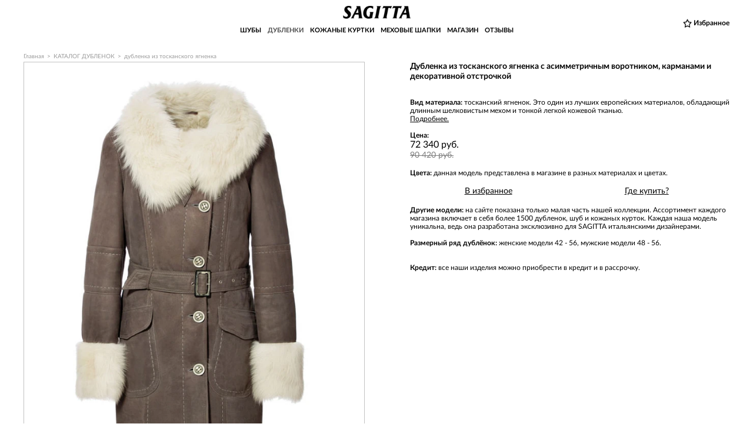

--- FILE ---
content_type: text/html; charset=windows-1251
request_url: https://sagitta-stk.ru/dublenki/1031835683.html
body_size: 8744
content:
<!DOCTYPE html>
<html>

<head>

	
	<title>Дубленка из тосканского ягненка с асимметричным воротником — купить в SAGITTA в Нижнем Новгороде</title>
    <meta name="viewport" content="width=device-width, initial-scale=1.0">
    <meta name="google-site-verification" content="SWt8TgKusWSa5a1APrHc04IMuwUrTgbxUUze6SIxizo" />
    <meta name="keywords" content="" />
	    <meta http-equiv="Content-Type" content="text/html; charset=windows-1251" />
<meta name="description" content="&#129509; Дубленка из тосканского ягненка с воротником и декоративной отстрочкой — приобретайте в магазинах SAGITTA в Нижнем Новгороде. &#10004; Качественная продукция по ценам фабрики!" />
<link rel="canonical" href="https://sagitta-stk.ru/dublenki/1031835683.html" />
<link href="/bitrix/js/ui/design-tokens/dist/ui.design-tokens.min.css?167767961322029" type="text/css"  rel="stylesheet" />
<link href="/bitrix/js/ui/fonts/opensans/ui.font.opensans.min.css?16776795982320" type="text/css"  rel="stylesheet" />
<link href="/bitrix/js/main/popup/dist/main.popup.bundle.min.css?167767991125089" type="text/css"  rel="stylesheet" />
<link href="/bitrix/cache/css/s1/sagitta-stk_2017/page_819a61374ccd71ab0f9588ec4421ae4a/page_819a61374ccd71ab0f9588ec4421ae4a_v1.css?172439883416902" type="text/css"  rel="stylesheet" />
<link href="/bitrix/cache/css/s1/sagitta-stk_2017/template_79e832bc200c8aab699fa7086f406564/template_79e832bc200c8aab699fa7086f406564_v1.css?1767083243196252" type="text/css"  data-template-style="true" rel="stylesheet" />
<script type="text/javascript">if(!window.BX)window.BX={};if(!window.BX.message)window.BX.message=function(mess){if(typeof mess==='object'){for(let i in mess) {BX.message[i]=mess[i];} return true;}};</script>
<script type="text/javascript">(window.BX||top.BX).message({'JS_CORE_LOADING':'Загрузка...','JS_CORE_NO_DATA':'- Нет данных -','JS_CORE_WINDOW_CLOSE':'Закрыть','JS_CORE_WINDOW_EXPAND':'Развернуть','JS_CORE_WINDOW_NARROW':'Свернуть в окно','JS_CORE_WINDOW_SAVE':'Сохранить','JS_CORE_WINDOW_CANCEL':'Отменить','JS_CORE_WINDOW_CONTINUE':'Продолжить','JS_CORE_H':'ч','JS_CORE_M':'м','JS_CORE_S':'с','JSADM_AI_HIDE_EXTRA':'Скрыть лишние','JSADM_AI_ALL_NOTIF':'Показать все','JSADM_AUTH_REQ':'Требуется авторизация!','JS_CORE_WINDOW_AUTH':'Войти','JS_CORE_IMAGE_FULL':'Полный размер'});</script>

<script type="text/javascript" src="/bitrix/js/main/core/core.min.js?1677679911220366"></script>

<script>BX.setJSList(['/bitrix/js/main/core/core_ajax.js','/bitrix/js/main/core/core_promise.js','/bitrix/js/main/polyfill/promise/js/promise.js','/bitrix/js/main/loadext/loadext.js','/bitrix/js/main/loadext/extension.js','/bitrix/js/main/polyfill/promise/js/promise.js','/bitrix/js/main/polyfill/find/js/find.js','/bitrix/js/main/polyfill/includes/js/includes.js','/bitrix/js/main/polyfill/matches/js/matches.js','/bitrix/js/ui/polyfill/closest/js/closest.js','/bitrix/js/main/polyfill/fill/main.polyfill.fill.js','/bitrix/js/main/polyfill/find/js/find.js','/bitrix/js/main/polyfill/matches/js/matches.js','/bitrix/js/main/polyfill/core/dist/polyfill.bundle.js','/bitrix/js/main/core/core.js','/bitrix/js/main/polyfill/intersectionobserver/js/intersectionobserver.js','/bitrix/js/main/lazyload/dist/lazyload.bundle.js','/bitrix/js/main/polyfill/core/dist/polyfill.bundle.js','/bitrix/js/main/parambag/dist/parambag.bundle.js']);
</script>
<script type="text/javascript">(window.BX||top.BX).message({'LANGUAGE_ID':'ru','FORMAT_DATE':'DD.MM.YYYY','FORMAT_DATETIME':'DD.MM.YYYY HH:MI:SS','COOKIE_PREFIX':'BITRIX_SM','SERVER_TZ_OFFSET':'10800','UTF_MODE':'N','SITE_ID':'s1','SITE_DIR':'/','USER_ID':'','SERVER_TIME':'1769335578','USER_TZ_OFFSET':'0','USER_TZ_AUTO':'Y','bitrix_sessid':'30db1b9f1f4bd2ac6af770aba32cabe2'});</script>


<script type="text/javascript" src="/bitrix/js/main/popup/dist/main.popup.bundle.min.js?167767966165492"></script>
<script type="text/javascript">BX.setJSList(['/bitrix/templates/sagitta-stk_2017/components/bitrix/catalog.element/catalog-detail/script.js','/js/jquery.min.js','/js/bxslider/jquery.bxslider.min.js','/js/scrollbar/jquery.scrollbar.min.js','/js/fancybox/jquery.fancybox.js','/js/magneticpopup/magnific-popup.js','/js/js.cookie.js','/local/js/slick/slick.min.js','/js/project.js','/bitrix/templates/sagitta-stk_2017/catalog-new/catalog.js','/bitrix/templates/sagitta-stk_2017/components/bitrix/menu/top-menu/script.js']);</script>
<script type="text/javascript">BX.setCSSList(['/bitrix/templates/sagitta-stk_2017/components/bitrix/catalog.element/catalog-detail/style.css','/js/bxslider/jquery.bxslider.css','/js/scrollbar/jquery.scrollbar.css','/js/fancybox/jquery.fancybox.css','/js/magneticpopup/magnific-popup.css','/local/js/slick/slick.css','/local/js/slick/slick-theme.css','/bitrix/templates/sagitta-stk_2017/catalog-new/catalog.css','/bitrix/templates/sagitta-stk_2017/catalog-new/bootstrap-grid.min.css','/bitrix/templates/sagitta-stk_2017/components/bitrix/menu/top-menu/style.css','/bitrix/templates/sagitta-stk_2017/components/bitrix/breadcrumb/gray-crumbs/style.css','/bitrix/templates/sagitta-stk_2017/styles.css','/bitrix/templates/sagitta-stk_2017/template_styles.css']);</script>
<link rel='canonical' href='https://sagitta-stk.ru/dublenki/1031835683.html' />



<script type="text/javascript"  src="/bitrix/cache/js/s1/sagitta-stk_2017/template_ff56eb6799893a4b84c7bc13dc02948b/template_ff56eb6799893a4b84c7bc13dc02948b_v1.js?1767000113234804"></script>
<script type="text/javascript"  src="/bitrix/cache/js/s1/sagitta-stk_2017/page_c596587527dbd030794f5d58a5d4c211/page_c596587527dbd030794f5d58a5d4c211_v1.js?17243988342482"></script>

</head>

<body>

<div class="wrapper">
			<div class="header_wr hide-header-fixed">
			<div class="header">
								<div class="logo">
    <div id="show">
        <img src="/img/mobile_menu.png" alt="" width="35" height="21">
    </div>
			<a id="logo-link" href="/"><img src="/img/logo.png" alt="" width="161" height="29"></a>
	</div>				


<div class="top-menu">


<ul class="lvl1">

	
	
					<li class="parent">
									<a href="/shuby/">ШУБЫ</a>
								<div class="sub-menu">
					<div class="inside">
				
				<ul class="lvl2">
		
	
	

	
	
					<li><a href="/shuby/norka/">ИЗ НОРКИ</a></li>
		
	
	

	
	
					<li><a href="/shuby/karakul/">ИЗ КАРАКУЛЯ</a></li>
		
	
	

	
	
					<li><a href="/shuby/enot/">ИЗ ЕНОТА</a></li>
		
	
	

			</ul></li>	
	
					<li class="parent">
									<a href="/dublenki/" class="selected">ДУБЛЕНКИ</a>
								<div class="sub-menu">
					<div class="inside">
				
				<ul class="lvl2">
		
	
	

	
	
					<li><a href="/dublenki/zhenskie/">ЖЕНСКАЯ КОЛЛЕКЦИЯ</a></li>
		
	
	

	
	
					<li><a href="/dublenki/muzhskie/">МУЖСКАЯ КОЛЛЕКЦИЯ</a></li>
		
	
	

			</ul></li>	
	
					<li class="parent">
									<a href="/kozhanye-kurtki/">КОЖАНЫЕ КУРТКИ</a>
								<div class="sub-menu">
					<div class="inside">
				
				<ul class="lvl2">
		
	
	

	
	
					<li><a href="/kozhanye-kurtki/zhenskie/">ЖЕНСКИЕ КОЖАНЫЕ КУРТКИ</a></li>
		
	
	

	
	
					<li><a href="/kozhanye-kurtki/muzhskie/">МУЖСКИЕ КОЖАНЫЕ КУРТКИ</a></li>
		
	
	

			</ul></li>	
	
					<li class="parent">
									<a href="/shapki/">МЕХОВЫЕ ШАПКИ</a>
								<div class="sub-menu">
					<div class="inside">
				
				<ul class="lvl2">
		
	
	

	
	
					<li><a href="/shapki/norka/">ИЗ НОРКИ</a></li>
		
	
	

	
	
					<li><a href="/shapki/enot/">ИЗ ЕНОТА</a></li>
		
	
	

			</ul></li>	
	
					<li><a href="/magaziny/">МАГАЗИН</a></li>
		
	
	

	
	
					<li><a href="/otzyvy/">ОТЗЫВЫ</a></li>
		
	
	

	

</ul>
    	<div class="top-menu-shadow" data-menu="closed"></div>
<div class="top-menu-close" data-menu="closed"></div>
</div>
					<div class="favbtn"></div>
				<div class="clear"></div>
			</div>
		</div>
	
			<div class="breadcrumbs_wr">
			<ul itemscope itemtype="https://schema.org/BreadcrumbList" class="breadcrumb-navigation"><li itemprop="itemListElement" itemscope itemtype="https://schema.org/ListItem"><a itemprop="item" href="/" title="Главная"><span itemprop="name">Главная</span></a><meta itemprop="position" content="1"></li><li><span>&nbsp;&gt;&nbsp;</span></li><li itemprop="itemListElement" itemscope itemtype="https://schema.org/ListItem"><a itemprop="item" href="/dublenki/" title="КАТАЛОГ ДУБЛЕНОК"><span itemprop="name">КАТАЛОГ ДУБЛЕНОК</span></a><meta itemprop="position" content="2"></li><li><span>&nbsp;&gt;&nbsp;</span></li><li itemprop="itemListElement" itemscope itemtype="https://schema.org/ListItem"><a itemprop="item" href="/dublenki/1031835683.html" title="дубленка из тосканского ягненка"><span itemprop="name">дубленка из тосканского ягненка</span></a><meta itemprop="position" content="3"></li></ul>		</div>
		    <div class="content">
        

    <table
            class="detail" itemscope itemtype="http://schema.org/Product">
        <tbody>
        <tr>
            <td class="img" valign="middle">
                                    <a href="/upload/iblock/f37/IMG_2754_a.jpg" class="fancybox_picture pic_resp">
                        <picture>
                                                    <source type="image/webp" srcset="/upload/resize_cache/iblock/4de/1000_1000_1/IMG_2754_a.webp">
                                                <img src="/upload/resize_cache/iblock/4de/1000_1000_1/IMG_2754_a.jpg" data-max-height="2400" itemprop="image">
                        </picture>
                    </a>
                            </td>
            <td rowspan="2"></td>
            <td class="descr" valign="top">
                <a href="https://sagitta-stk.ru/dublenki/1031835683.html" itemprop="url" style="display: none;"></a>
                <h1 class="strong" itemprop="name">дубленка из тосканского ягненка с асимметричным воротником, карманами и декоративной отстрочкой</h1>
                <br>
                <br>
                <noindex>
                                            <span
                                class="strong">Вид материала:</span> тосканский ягненок. Это один из лучших европейских материалов, обладающий длинным шелковистым мехом и тонкой легкой кожевой тканью.
                        <div class="tuskan"></div>
                        <br>
                                    </noindex>

                                                            <div class="price-wr" itemprop="offers" itemscope itemtype="http://schema.org/Offer">
                            <meta itemprop="price" content="72340">
                            <meta itemprop="priceCurrency" content="RUB">
                            <span class="strong">Цена:</span>
                            <br>
                            <span class="price">72 340 руб.</span>
                            <br>
                                                            <span class="old-price">90 420 руб.</span>
                                <br>
                                                        <br>
                        </div>
                                                                        <div class="clear"></div>
                                                                                        <span
                                    class="strong">Цвета:</span> данная модель представлена в магазине в разных материалах и цветах.
                            <br>
                                                            

                <div class="btns">
					<span id="favorites"></span>
					                    <a href="/magaziny/">Где купить?</a>
					                </div>

                
                <noindex>
                                            <span
                                class="strong">Другие модели:</span> на сайте показана только малая часть нашей коллекции. Ассортимент каждого магазина включает в себя более 1500 дубленок, шуб и кожаных курток. Каждая наша модель уникальна, ведь она разработана эксклюзивно для SAGITTA итальянскими дизайнерами.
                        <br>
                        <br>
                                                                <span class="strong">Размерный ряд дублёнок:</span> женские модели 42 - 56, мужские модели 48 - 56.
                        <br>
                        <br>
                                        <!--'start_frame_cache_compPriceContSlLeo_1086'-->
                                                 
                        <br>
                                        <!--'end_frame_cache_compPriceContSlLeo_1086'-->
                                            <span class="strong">Кредит:</span> все наши изделия можно приобрести в кредит и в рассрочку.
                        <br>
                        <br>
                                        <!--<span class="strong">Акции и спец.предложения:</span> <a href="/skidki/"><span class="red strong">ЛЕТНИЕ ЦЕНЫ</span></a>-->
                                                                            </noindex>
                
            </td>
        </tr>

        
        </tbody>
    </table>
    <noindex>
        <p class="info">Цены и ассортимент на сайте могут отличаться от цен и ассортимента, представленных в магазинах. Актуальную информацию о наличии товаров и действующей на них цене уточняйте в магазинах. Информация, указанная на сайте в отношении данного товара, не является публичной офертой. Компания оставляет за собой право на изменение цены.</p>
    </noindex>
    <div class="compl-ur-look">
        <div class="title">ЗАВЕРШИТЕ СВОЙ ОБРАЗ</div>
        <ul class="bxslider-compl-ur-look">
                            <li>
                <a href="/shapki/shapka-beret-iz-karakulya-s-dekorativnym-tsvetkom-sboku.html">
                    <picture>
                                                <source type="image/webp" srcset="/upload/iblock/769/d672b0ffe94407d88095de4b1c2addf1.webp">
                                            <img src="/upload/iblock/769/d672b0ffe94407d88095de4b1c2addf1.jpg">
                    </picture>
                </a>
                </li>                <li>
                <a href="/shapki/shapka-iz-norki-belogo-tsveta-s-dekorativnym-tsvetkom-sboku.html">
                    <picture>
                                                <source type="image/webp" srcset="/upload/iblock/a21/IMG_3168_a-shapka-iz-norki-belogo-tsveta-s-dekorativnym-tsvetkom-sboku_vid-speredi_-22530-_-13520.webp">
                                            <img src="/upload/iblock/a21/IMG_3168_a-shapka-iz-norki-belogo-tsveta-s-dekorativnym-tsvetkom-sboku_vid-speredi_-22530-_-13520.jpg">
                    </picture>
                </a>
                </li>                <li>
                <a href="/shapki/shapka-iz-norki-chernogo-tsveta.html">
                    <picture>
                                                <source type="image/webp" srcset="/upload/iblock/694/0849bbde602ec18a343b1cd9080eddf8.webp">
                                            <img src="/upload/iblock/694/0849bbde602ec18a343b1cd9080eddf8.jpg">
                    </picture>
                </a>
                </li>                <li>
                <a href="/shapki/shapka-iz-strizhennoy-norki-chernogo-tsveta-s-dekorativnym-tsvetkom-szadi.html">
                    <picture>
                                                <source type="image/webp" srcset="/upload/iblock/1db/IMG_3155_a-shapka-iz-strizhennoy-norki-chernogo-tsveta-s-dekorativnym-tsvetkom-szadi-_vid-speredi_-17680-_-10160.webp">
                                            <img src="/upload/iblock/1db/IMG_3155_a-shapka-iz-strizhennoy-norki-chernogo-tsveta-s-dekorativnym-tsvetkom-szadi-_vid-speredi_-17680-_-10160.jpg">
                    </picture>
                </a>
                </li>                <li>
                <a href="/shapki/shapka-iz-norki-chernogo-tsveta-s-dekorativnym-tsvetkom-sboku.html">
                    <picture>
                                                <source type="image/webp" srcset="/upload/iblock/71f/069799d2b51155e50523e495bc701753.webp">
                                            <img src="/upload/iblock/71f/069799d2b51155e50523e495bc701753.jpg">
                    </picture>
                </a>
                </li>                <li>
                <a href="/shapki/shapka-iz-norki-tsvet-blek-kross.html">
                    <picture>
                                                <source type="image/webp" srcset="/upload/iblock/d4a/IMG_1461_a.webp">
                                            <img src="/upload/iblock/d4a/IMG_1461_a.jpg">
                    </picture>
                </a>
                </li>                <li>
                <a href="/shapki/shapka-iz-norki-chernogo-tsveta-s-tsvetochnym-printom.html">
                    <picture>
                                                <source type="image/webp" srcset="/upload/iblock/99e/5fe4b1f0c100a904d539c64cfc8eaf4d.webp">
                                            <img src="/upload/iblock/99e/5fe4b1f0c100a904d539c64cfc8eaf4d.jpg">
                    </picture>
                </a>
                </li>                <li>
                <a href="/shapki/shapka-beret-iz-norki-korichnevogo-tsveta-s-dekorativnym-tsvetkom-szadi.html">
                    <picture>
                                                <source type="image/webp" srcset="/upload/iblock/6d2/dcf3f521c37cbab48b27cff1d5664333.webp">
                                            <img src="/upload/iblock/6d2/dcf3f521c37cbab48b27cff1d5664333.jpg">
                    </picture>
                </a>
                </li>                <li>
                <a href="/shapki/shapka-beret-iz-karakulya-serogo-tsveta-s-dekorativnym-tsvetkom-sboku.html">
                    <picture>
                                                <source type="image/webp" srcset="/upload/iblock/5c8/5_seryy_min.webp">
                                            <img src="/upload/iblock/5c8/5_seryy_min.jpg">
                    </picture>
                </a>
                </li>                <li>
                <a href="/shapki/shapka-beret-iz-norki-tsveta-zhemchug.html">
                    <picture>
                                                <source type="image/webp" srcset="/upload/iblock/839/83d89755352a38909249c57052fb38ff.webp">
                                            <img src="/upload/iblock/839/83d89755352a38909249c57052fb38ff.jpg">
                    </picture>
                </a>
                </li>                <li>
                <a href="/shapki/shapka-kubanka-iz-enota.html">
                    <picture>
                                                <source type="image/webp" srcset="/upload/iblock/3a5/IMG_3152_a-shapka-kubanka-iz-enota-10230-_-6140.webp">
                                            <img src="/upload/iblock/3a5/IMG_3152_a-shapka-kubanka-iz-enota-10230-_-6140.jpg">
                    </picture>
                </a>
                </li>                <li>
                <a href="/shapki/shapka-ushanka-iz-ispanskoy-ovchiny-ryzhego-tsveta.html">
                    <picture>
                                                <source type="image/webp" srcset="/upload/iblock/48e/6_ryzhiy_min.webp">
                                            <img src="/upload/iblock/48e/6_ryzhiy_min.jpg">
                    </picture>
                </a>
                </li>                <li>
                <a href="/shapki/shapka-ushanka-iz-ispanskoy-ovchiny-tsveta-marsala.html">
                    <picture>
                                                <source type="image/webp" srcset="/upload/iblock/beb/6_marsala_min.webp">
                                            <img src="/upload/iblock/beb/6_marsala_min.jpg">
                    </picture>
                </a>
                </li>        </ul>
    </div>

    <br>
    <br>
    <div class="compl-ur-look related_products">
        <div class="title">ВАС МОЖЕТ ЗАИНТЕРЕСОВАТЬ</div>
        <ul class="bxslider-related-products">
                            <li>
                    <div class="item">
                        <div class="img" style="background-image:url(/upload/resize_cache/iblock/9d8/1000_1000_1/Sagitta19_16945_a_1.jpg)">
                            <a href="/dublenki/2091865703.html" class="detail-link"></a>

                            <div id="compPriceContSlRel_1200">
                                <!--'start_frame_cache_compPriceContSlLeo_'-->                                                                    <div class="priceElementBlock">
                                        <div class="leftPriceElem">96300 руб.</div>
                                        <div class="rigthPriceElem">57780 руб.</div>
                                    </div>
                                                                <!--'end_frame_cache_compPriceContSlLeo_'-->                            </div>

                            <div class="btns">
								


								<a href="/magaziny/" class="fr"></a>
                                <div class="clear"></div>
                            </div>
                        </div>
                        <a href="/dublenki/2091865703.html" class="title">Дубленка из тосканского ягненка в стиле &quot;пилот&quot;</a>
                    </div>
                </li>
                            <li>
                    <div class="item">
                        <div class="img" style="background-image:url(/upload/resize_cache/iblock/815/1000_1000_1/74a532ac389f05dfe7094a5ed8a172d8.jpg)">
                            <a href="/dublenki/10318465673.html" class="detail-link"></a>

                            <div id="compPriceContSlRel_950">
                                                                                                    <div class="priceElementBlock">
                                        <div class="leftPriceElem">87720 руб.</div>
                                        <div class="rigthPriceElem">52630 руб.</div>
                                    </div>
                                                                                            </div>

                            <div class="btns">
								


								<a href="/magaziny/" class="fr"></a>
                                <div class="clear"></div>
                            </div>
                        </div>
                        <a href="/dublenki/10318465673.html" class="title">Дубленка белая из тосканского ягненка с капюшоном, поясом и декоративными карманами</a>
                    </div>
                </li>
                            <li>
                    <div class="item">
                        <div class="img" style="background-image:url(/upload/iblock/9b0/3f6cb5af42670dbed42d186c2ba3304f.jpg)">
                            <a href="/dublenki/10318775673.html" class="detail-link"></a>

                            <div id="compPriceContSlRel_955">
                                                                                                    <div class="priceElementBlock">
                                        <div class="leftPriceElem">87720 руб.</div>
                                        <div class="rigthPriceElem">52630 руб.</div>
                                    </div>
                                                                                            </div>

                            <div class="btns">
								


								<a href="/magaziny/" class="fr"></a>
                                <div class="clear"></div>
                            </div>
                        </div>
                        <a href="/dublenki/10318775673.html" class="title">Дубленка светло-пурпурного цвета из тосканского ягненка с капюшоном, поясом и декоративными карманами</a>
                    </div>
                </li>
                            <li>
                    <div class="item">
                        <div class="img" style="background-image:url(/upload/resize_cache/iblock/83d/1000_1000_1/IMG_2777_a.jpg)">
                            <a href="/dublenki/1031865679.html" class="detail-link"></a>

                            <div id="compPriceContSlRel_1089">
                                                                                                    <div class="priceElementBlock">
                                        <div class="leftPriceElem">81100 руб.</div>
                                        <div class="rigthPriceElem">48660 руб.</div>
                                    </div>
                                                                                            </div>

                            <div class="btns">
								


								<a href="/magaziny/" class="fr"></a>
                                <div class="clear"></div>
                            </div>
                        </div>
                        <a href="/dublenki/1031865679.html" class="title">дубленка из тосканского ягненка полуприталенного силуэта с ассиметричным воротником</a>
                    </div>
                </li>
                            <li>
                    <div class="item">
                        <div class="img" style="background-image:url(/upload/iblock/969/Sagitta19_20073_1.jpg)">
                            <a href="/dublenki/80711225695.html" class="detail-link"></a>

                            <div id="compPriceContSlRel_1551">
                                                                                                    <div class="priceElementBlock">
                                        <div class="leftPriceElem">97790 руб.</div>
                                        <div class="rigthPriceElem">58670 руб.</div>
                                    </div>
                                                                                            </div>

                            <div class="btns">
								


								<a href="/magaziny/" class="fr"></a>
                                <div class="clear"></div>
                            </div>
                        </div>
                        <a href="/dublenki/80711225695.html" class="title">Дубленка цвета капучино из тосканского ягненка с капюшоном и декоративной отстрочкой</a>
                    </div>
                </li>
                            <li>
                    <div class="item">
                        <div class="img" style="background-image:url(/upload/resize_cache/iblock/cb7/1000_1000_1/Sagitta19_15299_a_1.jpg)">
                            <a href="/dublenki/211234615679.html" class="detail-link"></a>

                            <div id="compPriceContSlRel_1304">
                                                                                                    <div class="priceElementBlock">
                                        <div class="leftPriceElem">91240 руб.</div>
                                        <div class="rigthPriceElem">54740 руб.</div>
                                    </div>
                                                                                            </div>

                            <div class="btns">
								


								<a href="/magaziny/" class="fr"></a>
                                <div class="clear"></div>
                            </div>
                        </div>
                        <a href="/dublenki/211234615679.html" class="title">Полуприталенная бежевая дубленка из тосканского ягненка с асимметричным воротником</a>
                    </div>
                </li>
                            <li>
                    <div class="item">
                        <div class="img" style="background-image:url(/upload/resize_cache/iblock/a01/1000_1000_1/IMG_2863_a.jpg)">
                            <a href="/dublenki/10318185691.html" class="detail-link"></a>

                            <div id="compPriceContSlRel_1101">
                                                                                                    <div class="priceElementBlock">
                                        <div class="leftPriceElem">90630 руб.</div>
                                        <div class="rigthPriceElem">54380 руб.</div>
                                    </div>
                                                                                            </div>

                            <div class="btns">
								


								<a href="/magaziny/" class="fr"></a>
                                <div class="clear"></div>
                            </div>
                        </div>
                        <a href="/dublenki/10318185691.html" class="title">Дубленка коричневая из тосканского ягненка с поясом и декоративными защипами</a>
                    </div>
                </li>
                            <li>
                    <div class="item">
                        <div class="img" style="background-image:url(/upload/resize_cache/iblock/a58/1000_1000_1/55c5ec3bae2df58bb01a0d3c202b7439.jpg)">
                            <a href="/dublenki/103181355655.html" class="detail-link"></a>

                            <div id="compPriceContSlRel_970">
                                                                                                    <div class="priceElementBlock">
                                        <div class="leftPriceElem">85600 руб.</div>
                                        <div class="rigthPriceElem">51360 руб.</div>
                                    </div>
                                                                                            </div>

                            <div class="btns">
								


								<a href="/magaziny/" class="fr"></a>
                                <div class="clear"></div>
                            </div>
                        </div>
                        <a href="/dublenki/103181355655.html" class="title">Дубленка светло-бежевая из тосканского ягненка свободного силуэта с капюшоном</a>
                    </div>
                </li>
                            <li>
                    <div class="item">
                        <div class="img" style="background-image:url(/upload/resize_cache/iblock/44b/1000_1000_1/Sagitta19_15043_a_1.jpg)">
                            <a href="/dublenki/3011975673.html" class="detail-link"></a>

                            <div id="compPriceContSlRel_1302">
                                                                                                    <div class="priceElementBlock">
                                        <div class="leftPriceElem">98680 руб.</div>
                                        <div class="rigthPriceElem">59210 руб.</div>
                                    </div>
                                                                                            </div>

                            <div class="btns">
								


								<a href="/magaziny/" class="fr"></a>
                                <div class="clear"></div>
                            </div>
                        </div>
                        <a href="/dublenki/3011975673.html" class="title">Дубленка серого цвета из тосканского ягненка с капюшоном, поясом и декоративными карманами</a>
                    </div>
                </li>
                            <li>
                    <div class="item">
                        <div class="img" style="background-image:url(/upload/resize_cache/iblock/a53/1000_1000_1/5V9A0279.jpg)">
                            <a href="/dublenki/28202225723.html" class="detail-link"></a>

                            <div id="compPriceContSlRel_1655">
                                                                                                    <div class="priceElementBlock">
                                        <div class="leftPriceElem">100370 руб.</div>
                                        <div class="rigthPriceElem">60220 руб.</div>
                                    </div>
                                                                                            </div>

                            <div class="btns">
								


								<a href="/magaziny/" class="fr"></a>
                                <div class="clear"></div>
                            </div>
                        </div>
                        <a href="/dublenki/28202225723.html" class="title">Дубленка из тосканского ягненка с рукавами реглан в стиле оверсайз коричневая</a>
                    </div>
                </li>
                            <li>
                    <div class="item">
                        <div class="img" style="background-image:url(/upload/resize_cache/iblock/5a5/1000_1000_1/IMG_2795_a.jpg)">
                            <a href="/dublenki/10318125683.html" class="detail-link"></a>

                            <div id="compPriceContSlRel_1095">
                                                                                                    <div class="priceElementBlock">
                                        <div class="leftPriceElem">90420 руб.</div>
                                        <div class="rigthPriceElem">72340 руб.</div>
                                    </div>
                                                                                            </div>

                            <div class="btns">
								


								<a href="/magaziny/" class="fr"></a>
                                <div class="clear"></div>
                            </div>
                        </div>
                        <a href="/dublenki/10318125683.html" class="title">дубленка из тосканского ягненка с ассиметричным воротником и накладными карманами</a>
                    </div>
                </li>
                            <li>
                    <div class="item">
                        <div class="img" style="background-image:url(/upload/resize_cache/iblock/ef1/1000_1000_1/IMG_2807_a.jpg)">
                            <a href="/dublenki/10318225685.html" class="detail-link"></a>

                            <div id="compPriceContSlRel_1105">
                                                                                                    <div class="priceElementBlock">
                                        <div class="leftPriceElem">84910 руб.</div>
                                        <div class="rigthPriceElem">50950 руб.</div>
                                    </div>
                                                                                            </div>

                            <div class="btns">
								


								<a href="/magaziny/" class="fr"></a>
                                <div class="clear"></div>
                            </div>
                        </div>
                        <a href="/dublenki/10318225685.html" class="title">дубленка из тосканского ягненка с отложным воротником и поясом</a>
                    </div>
                </li>
                            <li>
                    <div class="item">
                        <div class="img" style="background-image:url(/upload/resize_cache/iblock/e94/1000_1000_1/BSH3885_a_1.jpg)">
                            <a href="/dublenki/8080945695.html" class="detail-link"></a>

                            <div id="compPriceContSlRel_1470">
                                                                                                    <div class="priceElementBlock">
                                        <div class="leftPriceElem">97790 руб.</div>
                                        <div class="rigthPriceElem">58670 руб.</div>
                                    </div>
                                                                                            </div>

                            <div class="btns">
								


								<a href="/magaziny/" class="fr"></a>
                                <div class="clear"></div>
                            </div>
                        </div>
                        <a href="/dublenki/8080945695.html" class="title">Коричневая дубленка из тосканского ягненка с капюшоном и декоративной отстрочкой</a>
                    </div>
                </li>
                    </ul>
    </div>
<script type="text/javascript">
	var strFavoritesBlock = '';
	var arFavoritesBlock = strFavoritesBlock.split(',');
    if(arFavoritesBlock[0] !== '') {
        for (var i = 0; i < arFavoritesBlock.length; i++) {
            $('#' + arFavoritesBlock[i] + ' .add_to_favorites').removeAttr('onclick');
            $('#' + arFavoritesBlock[i] + ' .add_to_favorites').addClass('enabled');
            $('#' + arFavoritesBlock[i] + ' .add_to_favorites').text('Добавлено в избранное');
        }
    }
</script>

	<script>
	$(function() {	
		$("#favorites").html('<a href="#basket" class="add_to_favorites" data-id="1086" onclick="toogleFavorite(this);yaCounter19376749.reachGoal(\'CHOOSE\');" data-action="add">В избранное</a>');
	});	
	</script>	

    </div>
    <div class="gray_wr">
        <div class="gray_inside">
            <div class="bottom-menu ajustblock">
	<a href="/gde-kupit/" class="contact">Свяжитесь с нами</a>
	<a href="/magaziny/" class="shops">Магазины SAGITTA</a>
	<a href="/news/" class="news">Новости</a>
	<a href="/faq/" class="faq">Часто задаваемые вопросы</a>
	<a href="/privacy-policy/" class="protection">Защита персональных данных</a>
</div>        </div>
    </div>

<div class="footer_push"></div>

</div>


<div class="bottom-wr">
	<div class="bottom ajustblock">
		<div class="menu i0">
			<div class="title">Женская одежда</div>
			<ul>
				<li class="dropdown_li_footer">
					<a href="/dublenki/zhenskie/">Дубленки</a><i></i>
					<ul class="dropdown_menu_footer twice">
						<li><a href="/dublenki/zhenskie/dlinnye/">Длинные</a></li>
						<li><a href="/dublenki/zhenskie/korotkie/">Короткие</a></li>
						<li><a href="/dublenki/zhenskie/oblegchennye/">Облегченные</a></li>
						<li><a href="/dublenki/zhenskie/s-kapuyshonom/">С капюшоном</a></li>
						<li><a href="/dublenki/zhenskie/oversize/">Оверсайз</a></li>
						<li><a href="/dublenki/zhenskie/modnye/">Модные</a></li>
						<li><a href="/dublenki/kosuhi/">Косухи</a></li>
						<li><a href="/leopard/">Леопардовый принт</a></li>
					</ul>
				</li>
				<li><a href="/kozhanye-kurtki/zhenskie/">Кожаные куртки</a></li>
				<li><a href="/shuby/">Шубы</a></li>
				<li><a href="/shapki/">Меховые шапки</a></li>
			</ul>
		</div>
		<div class="menu i1">
			<div class="title">Мужская одежда</div>
			<ul>
				<li class="dropdown_li_footer">
					<a href="/dublenki/muzhskie/">Дубленки</a><i></i>
					<ul class="dropdown_menu_footer">
						<li><a href="/dublenki/muzhskie/korotkie/">Короткие</a></li>
						<li><a href="/dublenki/pilot/">Пилот</a></li>
					</ul>
				</li>
				<li><a href="/kozhanye-kurtki/muzhskie/">Кожаные куртки</a></li>
			</ul>
		</div>
		<div class="menu i2">
			<div class="title">Информация</div>
			<ul>
				<li><a href="/sagitta/">О компании</a></li>
				<li><a href="/sagitta-stk/">Sagitta</a></li>
				<li><a href="/sposoby-oplaty/">Способы оплаты</a></li>
				<li><a href="/stati/">Статьи</a></li>
			</ul>
		</div>
		<div class="menu i3">
			<div class="title">Контакты</div>
			<ul>
				<li><a href="/magaziny/nizhnii-novgorod/">В Нижнем Новгороде</a></li>
			</ul>
		</div>
        <div class="moscow-block" itemscope itemtype="https://schema.org/LocalBusiness">
            <meta itemprop="name" content="«SAGITTA» (САГИТТА) ОДЕЖДА ИЗ МЕХА И КОЖИ">
            <meta itemprop="image" content="/img/logo.png">
            <!--'start_frame_cache_FOOTER_CONTACTS'-->                                                    <!--'end_frame_cache_FOOTER_CONTACTS'-->            <ul class="social-networks">

                <li class="vk">
                    <span data-href="//vk.com/sagitta_stk" target="_blank"></span>
                </li>
            </ul>
        </div>
		<div class="footnote">
			*Ассортимент магазинов может<br>
			отличаться от ассортимента,<br>
			представленного на сайте.<br>
			Наличие конкретных моделей<br>
			и размеров уточняйте<br>
			непосредственно в магазинах.
		</div>
		<div class="cr-wr">
			<div class="cr-client">
				1998–2026 &copy; «SAGITTA» (САГИТТА)<br>
				Одежда из меха и кожи
			</div>
							<ul class="social-networks">
					<li class="vk"><span data-href="//vk.com/sagitta_stk" target="_blank"></span></li>
				</ul>
						<div class="cr-pixel">
									Продвижение сайта —<br>
					компания «<a href="https://pixelplus.ru/" target="pixelplus">Пиксель Плюс</a>»
							</div>
		</div>
	</div>
</div>



</body>

<!-- Yandex.Metrika counter -->
<script type="text/javascript" >
	if (typeof navigator.userAgent !== "undefined") {
		if (navigator.userAgent.indexOf('Lighthouse') < 0) {
			getAnalytics();
		}
	} else {
		getAnalytics();
	}
	
	function getAnalytics() {
		(function(m,e,t,r,i,k,a){m[i]=m[i]||function(){(m[i].a=m[i].a||[]).push(arguments)};
			m[i].l=1*new Date();k=e.createElement(t),a=e.getElementsByTagName(t)[0],k.async=1,k.src=r,a.parentNode.insertBefore(k,a)})
		(window, document, "script", "https://mc.yandex.ru/metrika/tag.js", "ym");
		
		ym(19376749, "init", {
			clickmap:true,
			trackLinks:true,
			accurateTrackBounce:true,
			webvisor:true
		});
	}
</script>
<noscript><div><img src="https://mc.yandex.ru/watch/19376749" style="position:absolute; left:-9999px;" alt="" /></div></noscript>
<!-- /Yandex.Metrika counter -->

</html>

--- FILE ---
content_type: text/css
request_url: https://sagitta-stk.ru/bitrix/cache/css/s1/sagitta-stk_2017/page_819a61374ccd71ab0f9588ec4421ae4a/page_819a61374ccd71ab0f9588ec4421ae4a_v1.css?172439883416902
body_size: 6193
content:


/* Start:/bitrix/templates/sagitta-stk_2017/components/bitrix/catalog.element/catalog-detail/style.css?167950561716652*/
.detail
{
	width:100%;
	margin-bottom:86px;
}
.detail td
{
	padding:0;
}
.detail .img
{
	width:48.31%;
	border:#c2c2c2 solid 1px;
	min-height: 500px;
}
.detail .img img
{
	/*width:auto;
	max-height:500px;*/
	/*width: 100%;*/
	display:block;
	margin:0 auto;
	min-height: 500px;
	max-width: 100%;
	height: auto;
}
.detail .img #bx-pager img {
	min-height: auto;
}
.detail .descr
{
	width:45.25%;
	line-height:18px;
}
.detail .btns a
{
	display:inline-block;
	width:49%;
	color:#010000;
	font-size:16px;
	line-height:53px;
	text-align:center;
}

.fancybox-skin
{
	background:none;
	-webkit-box-shadow: none!important;
    -moz-box-shadow: none!important;
    box-shadow: none!important;
}
.fancybox-close
{
	position: absolute;
    top: 0;
    right: 0;
    width: 100%;
    height: 100%;
    cursor: url(/img/cursor-zoomout.cur), -moz-zoom-in!important;
    z-index: 8040;
	background:none;
}

.slider-wr
{
	width:100%;
	position:relative;
}
.slider-wr .bx-wrapper
{
	-moz-box-shadow: none;
    -webkit-box-shadow: none;
    box-shadow: none;
    border: none;
    background: none;
	margin:0 auto;
	overflow: hidden;
}
.slider-wr .bx-wrapper img{
	height: auto;
}
.slider-wr .bx-wrapper .bx-controls-direction a
{
	z-index:999;
	width:20px;
	height:36px;
	margin-top:-18px;
	-webkit-transition: all 0.3s ease;
	-moz-transition: all 0.3s ease;
	-o-transition: all 0.3s ease;
	transition: all 0.3s ease;
}
.slider-wr .bx-wrapper .bx-prev
{
	background:url(/img/prev-detail.png) no-repeat 50% 50%;
}
.slider-wr .bx-wrapper .bx-next
{
	background:url(/img/next-detail.png) no-repeat 50% 50%;
}
.bx-wrapper a:hover
{
	opacity:0.7;
}
.bxslider-other-side
{
	margin:0;
	padding:0;
	list-style:none;
}
#bx-pager
{
	position:absolute;
	top:15px;
	left:15px;
}
#bx-pager a
{
	display:block;
	width:64px;
	border: 1px solid black;
	margin-top:5px;
	opacity:0.7;
	-webkit-transition: all 0.3s ease;
	-moz-transition: all 0.3s ease;
	-o-transition: all 0.3s ease;
	transition: all 0.3s ease;
}
#bx-pager a:first-child
{
	margin-top:0;
}
#bx-pager a.active,
#bx-pager a:hover
{
	opacity:1;
}
#bx-pager a img
{
	width:100%;
	height:auto;
}

.detail
{
	margin-bottom:30px;
}
.detail.horizontal td
{
	display:block;
	width:100%;
}
.detail.horizontal .img
{
	border:none;
	margin-bottom:15px;
}
.detail.horizontal .descr
{
	margin-bottom:20px;
}
.detail.horizontal .btns a
{
	text-align:left;
}

@media (max-width: 1399px) {
	.detail .descr
	{
		font-size:12px;
		line-height:14px;
	}
	.detail .btns a
	{
		line-height:49px;
		font-size:14px;
	}
	.compl-ur-look .title
	{
		font-size:12px;
		line-height:13px;
	}
}

.compl-ur-look .title
{
	line-height:17px;
	margin-bottom:39px;
	text-align:center;
}
.compl-ur-look .bxslider-compl-ur-look
{
	margin:0;
	padding:0;
	list-style:none;
}
.compl-ur-look .bx-wrapper
{
	margin:0 auto;
	border:0;
	-moz-box-shadow: none;
	-webkit-box-shadow: none;
	box-shadow: none;
	background:none;
}
.compl-ur-look .bxslider-compl-ur-look li
{
	border:#c5c5c5 solid 1px;
}
.compl-ur-look .bxslider-compl-ur-look li img
{
	width:100%;
	height:auto;
	display:block;
	-webkit-transition: all 0.3s ease;
	-moz-transition: all 0.3s ease;
	-o-transition: all 0.3s ease;
	transition: all 0.3s ease;
}
.compl-ur-look .bxslider-compl-ur-look li img:hover
{
	opacity:0.7;
}
.compl-ur-look .bx-wrapper .bx-controls-direction a
{
	width:14px;
	height:20px;
	margin-top:-10px;
	-webkit-transition: all 0.3s ease;
	-moz-transition: all 0.3s ease;
	-o-transition: all 0.3s ease;
	transition: all 0.3s ease;
	background-position:50% 50%;
}
.compl-ur-look .bx-wrapper .bx-controls-direction a:hover
{
	opacity:0.7;
	background-position:50% 50%;
}
.compl-ur-look .bx-wrapper .bx-prev
{
	left:-45px;
	background-image:url(/img/prev-2.png);
}
.compl-ur-look .bx-wrapper .bx-next
{
	right:-45px;
	background-image:url(/img/next-2.png);
}

.related_products .item{
	margin-right: 0%;
	display: inline-block;
	width: 100%;
	vertical-align: top;
	cursor: pointer;
	line-height: normal;
	font-size: 13px;
	text-align: left;
	text-align-last: justify;
}

.related_products .item .img {
	height: 373px;
	background-repeat: no-repeat;
	background-position: 50% 50%;
	background-size: contain;
	border: #d2d2d2 solid 1px;
	-webkit-border-radius: 2px;
	-moz-border-radius: 2px;
	border-radius: 2px;
	behavior: url(/PIE.htc);
	position: relative;
	margin-bottom: 20px;
}

.related_products .item .title {
	font-size: 12px;
	text-align: center;
	line-height: 15px;
	text-align-last: center;
	display: block;
	text-decoration: none;
	margin: 0 0 38px;
}

.related_products .item .img .detail-link {
	width: 100%;
	height: 326px;
	position: absolute;
	top: 0;
	left: 0;
}

.related_products .priceElementBlock {
	position: absolute;
	bottom: 0;
	left: 0;
	width: 100%;
	-webkit-transition: all 0.3s ease;
	-moz-transition: all 0.3s ease;
	-o-transition: all 0.3s ease;
	transition: all 0.3s ease;
	height: 47px;
	line-height: 47px;
	background: #ececec;
	padding: 0 25px;
	box-sizing: border-box;
}

.related_products .item .img .btns {
	position: absolute;
	bottom: 0;
	left: 0;
	width: 100%;
	opacity: 0;
	-webkit-transition: all 0.3s ease;
	-moz-transition: all 0.3s ease;
	-o-transition: all 0.3s ease;
	transition: all 0.3s ease;
	height: 47px;
	line-height: 47px;
	background: #ececec;
	/*padding: 0 10px;*/
	padding: 12px 10px;
	box-sizing: border-box;
}

.related_products .item .img .btns
.fr {
	width: 20px;
	height: 26px;

	background-image: url([data-uri]);
	background-repeat: no-repeat;
	background-position: 0 0;
	background-color: transparent;
	font-size: 0;
}

.related_products .item .img .btns
.fr:hover,
.related_products .item .img .btns
.fr.enabled {
	background-image: url([data-uri]);
}

.related_products .leftPriceElem {
	display: inline-block;
	font-size: 12px;
	color: #777;
	text-decoration: line-through;
}

.related_products .rigthPriceElem {
	display: inline-block;
	font-size: 12px;
	font-weight: bold;
	color: #000;
}

.related_products .item .img .btns a {
	font-size: 14px;
	color: #010000;
}

.compl-ur-look.related_products li{
	border: none;
}

.related_products .item:hover .img .btns {
	opacity: 1;
}

/*.bx-wrapper {
	max-height: 500px;
}*/

.detail .descr .price-wr {
	width: 50%;
	float: left;
	line-height: normal;
}

.detail .descr .price-wr .price {
	font-size: 16px;
}

.detail .descr .price-wr .old-price {
	font-size: 14px;
	color: #7c7c7c;
	text-decoration: line-through;
}

.info {
	padding: 20px 20px 20px 70px;
    position: relative;
    font-size: 12px;
    color: #adacab;
    background: transparent url(/img/icon_info.png) 20px 50% no-repeat;
    border: 1px solid #f0ecec;
    border-radius: 2px;
}

@media (max-width: 1399px) {
	.related_products .item .title {
		font-size: 9px;
		line-height: 10px;
	}
}

@media (max-width: 1146px) {
	.detail .img img {
		width: 100% !important;
		height: auto !important;
	}
	
	.slider-wr,
	.slider-wr .bx-wrapper {
		height: auto !important;
	}
}

@media (max-width: 414px) {
	.related_products .bx-wrapper .bx-prev,
	.compl-ur-look .bx-wrapper .bx-prev	{
		left: -14px;
	}

	.related_products .bx-wrapper .bx-next,
	.compl-ur-look .bx-wrapper .bx-next	{
		right: -14px;
	}

}

@media (max-width: 320px) {
	.related_products .item .leftPriceElem,
	.related_products .item .rigthPriceElem,
	.compl-ur-look .item .leftPriceElem,
	.compl-ur-look .item .rigthPriceElem {
		font-size: 10px;
	}
}
/* End */
/* /bitrix/templates/sagitta-stk_2017/components/bitrix/catalog.element/catalog-detail/style.css?167950561716652 */


--- FILE ---
content_type: application/javascript
request_url: https://sagitta-stk.ru/bitrix/cache/js/s1/sagitta-stk_2017/page_c596587527dbd030794f5d58a5d4c211/page_c596587527dbd030794f5d58a5d4c211_v1.js?17243988342482
body_size: 781
content:

; /* Start:"a:4:{s:4:"full";s:108:"/bitrix/templates/sagitta-stk_2017/components/bitrix/catalog.element/catalog-detail/script.js?16795054212055";s:6:"source";s:93:"/bitrix/templates/sagitta-stk_2017/components/bitrix/catalog.element/catalog-detail/script.js";s:3:"min";s:0:"";s:3:"map";s:0:"";}"*/
jQuery(document).ready(function(){
	$(".fancybox_picture").fancybox({
		'scrolling' : 'no',
		// 'autoScale' : false,
		// 'autoDimensions' : false,
		// 'fitToView' : false,
		// 'autoSize ' : false,
		// 'afterLoad'  : function () {
		// 		$.extend(this, {
		// 			type    : 'html',
		// 			width   : '100%',
		// 			content : '<div class="fancybox-image" style="background-image:url(' + this.href + '); background-position:50% 50%;background-repeat:no-repeat;height:100%;width:100%;" /></div>'
		// 		});
		// 	},
		helpers : {
			overlay : {
				css : {
					'background' : 'rgba(0, 0, 0, 0.5)'
				}
			}
		}
	});

	jQuery(".fancytuscan").magnificPopup({
		type: 'ajax'
	});	
	
	$('.bxslider-other-side').bxSlider({
		pagerCustom: '#bx-pager'
	});
	
	/*var piccalcheight = jQuery(window).height()-30
	
	if (jQuery(".pic_resp img").attr("data-max-height") > piccalcheight && jQuery(".pic_resp img").height() <= jQuery(".pic_resp img").attr("data-max-height")) {
		jQuery(".pic_resp img").removeAttr("width").removeAttr("height");
		jQuery(".pic_resp img").height(piccalcheight);
		jQuery(".slider-wr").height(piccalcheight);
		jQuery(".slider-wr .bx-wrapper").height(piccalcheight);
	}
	
	jQuery(window).on("resize", function() {
		var piccalcheight = jQuery(window).height()-30
		if (jQuery(".pic_resp img").attr("data-max-height") > piccalcheight && jQuery(".pic_resp img").height() <= jQuery(".pic_resp img").attr("data-max-height")) {
			jQuery(".pic_resp img").removeAttr("width").removeAttr("height");
			jQuery(".pic_resp img").height(piccalcheight);
			jQuery(".slider-wr").height(piccalcheight);
			jQuery(".slider-wr .bx-wrapper").height(piccalcheight);
		}
	});*/
});

$(function() {
	$('.bxslider-compl-ur-look').bxSlider({
		minSlides: 2,
		maxSlides: 3,
		slideWidth: 213,
		slideMargin: 0,
		pager: false
	});
});

$(function() {
	$('.bxslider-related-products').bxSlider({
		minSlides: 2,
		maxSlides: 5,
		slideWidth: 213,
		slideMargin: 10,
		pager: false
	});
});
/* End */
;; /* /bitrix/templates/sagitta-stk_2017/components/bitrix/catalog.element/catalog-detail/script.js?16795054212055*/
